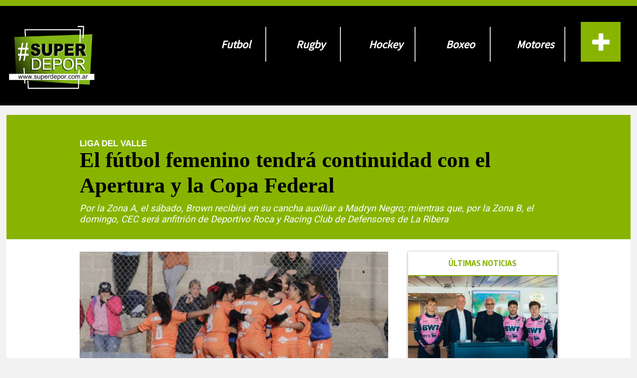

--- FILE ---
content_type: text/html; charset=utf-8
request_url: https://www.elchubut.com.ar/superdepor/nota/2024-5-15-19-48-0-el-futbol-femenino-tendra-continuidad-con-el-apertura-y-la-copa-federal
body_size: 10764
content:
<!DOCTYPE html>
<html itemscope itemtype="http://schema.org/Article">

  	<head prefix="og: http://ogp.me/ns#">
	    <link href="https://fonts.googleapis.com/css?family=Anton|Contrail+One|Francois+One|Hind+Guntur|Montserrat:700|Noto+Sans:700|Rambla:700|Roboto|Signika:300" rel="stylesheet">

		<script>
      	actual = "/nota/2024-5-15-19-48-0-el-futbol-femenino-tendra-continuidad-con-el-apertura-y-la-copa-federal";

		(function(i,s,o,g,r,a,m){i['GoogleAnalyticsObject']=r;i[r]=i[r]||function(){
		(i[r].q=i[r].q||[]).push(arguments)},i[r].l=1*new Date();a=s.createElement(o),
		m=s.getElementsByTagName(o)[0];a.async=1;a.src=g;m.parentNode.insertBefore(a,m)
		})(window,document,'script','https://www.google-analytics.com/analytics.js','ga');

		ga('create', 'UA-5429340-1', 'auto');
		</script>

        <!-- Google tag (gtag.js) -->
        <script async src="https://www.googletagmanager.com/gtag/js?id=G-XYTN9G2PGY"></script>
        <script>
            window.dataLayer = window.dataLayer || [];
            function gtag(){dataLayer.push(arguments);}
            gtag('js', new Date());
            gtag('config', 'G-XYTN9G2PGY');
        </script>


	<style>

.escudo1 , .escudo2 {
    display: flex;
    align-items: center;
}
.resultado-partido p.escudo1 ,.resultado-partido p.escudo2, 
.resultado-partido p.escudo1 img ,.resultado-partido p.escudo2 img  {
    height: 100%;
}



/*                              mam                          */
.d_datamin.minuto_a_minuto.home.uno {
    height: 80px;
    position: absolute;
    width: 100%;
    top: 0;
    left: 0;
}



.minuto_a_minuto.home {
    display: flex;
    flex-direction: column;
    position: absolute;
    top: 0;
    left: 0;
    right: 0;
    z-index: 222;
    color:white;
    background: rgba(000,000,000,0.5);
    min-height: 56px;
}
.minuto_a_minuto.home > div {
    width: 100%;
    display: flex;
    justify-content: center;
    align-items: center;
    font-size: 12px;
    
}
.minuto_a_minuto.home > div.barra-torneo-dos {
    margin: 8px 0px 4px 0px;
}
.minuto_a_minuto.home > div.barra-torneo-dos .space {
    margin: 0 8px;
}
.minuto_a_minuto.home > div.resultado-partido{
    margin: 4px 0px 8px 0px;

}
.minuto_a_minuto.home > div.resultado-partido .escudo {
    height: 45px;
    position: absolute;
    top:  initial;
    bottom: 5px;
}
.bloqueColum.seconds .minuto_a_minuto.home > div.resultado-partido .escudo {
    top: initial;
}
.minuto_a_minuto.home > div.resultado-partido .escudo{
    max-width: 60px;
    width: 20%;
  }
.minuto_a_minuto.home > div.resultado-partido .escudo1.escudo {
   left:calc(50% - 130px);
}
.bloqueColum.seconds .minuto_a_minuto.home > div.resultado-partido .escudo1.escudo {
   left:2px;
}
.minuto_a_minuto.home > div.resultado-partido .escudo2.escudo {
   right: calc(50% - 130px);
}
.bloqueColum.seconds .minuto_a_minuto.home > div.resultado-partido .escudo2.escudo {
   right: 2px;
}
.minuto_a_minuto.home > div.resultado-partido .escudo img {
    height: 100%;
    width: auto;
    border: none;
}
.minuto_a_minuto.home > div.resultado-partido .resultado {
    margin: 0 5.14%;
    font-size: 20px;
    line-height: 1;
}




/*   minuto a minuto home      */

    .super_detalle_min .modulo_minuto.futbol .resumen_mam .vsequipos {
      color: white;
      background: #88b400;
      padding: 15px 18px;
      display: flex;
      justify-content: center;
      font-weight: bolder;
      font-size: 16px;
      line-height: 1;
      margin-top: 10px;
    }

    .super_detalle_min .modulo_minuto.futbol .resumen_mam .partidos_resumen .accion_f {
        height: auto;
        margin: 0px auto;
        width: 100%;
        border-bottom: 1px solid #88b40087;
        padding: 12px;
        display: flex;
        justify-content: space-between;
        align-items: center;
    }

    .super_detalle_min .modulo_minuto.futbol .descripcion-torneo span {
        padding: 13px 50px;
        text-transform: uppercase;
        color: #88b400;
        font-weight: bold;
        line-height: 1.2;
        display: inline-block;
        font-size: 21px;
    }

    .super_detalle_min .modulo_minuto.futbol .resultado-partido {
      display: flex;
      align-items: flex-star;
      justify-content: center;
      padding: 25px 0;
      margin: 50px auto;
      width: calc(100% - 14px);
        box-shadow: 0px 0px 12px 1px rgba(42, 99, 13, 0.61);
        border: 1px solid #88b40087;
    }
   
    .super_detalle_min .modulo_minuto.futbol .jugadores_mam > div .referencia_j span {
      display: inline-block;
      background: #88b400;
      padding: 16px 20px;
      border-radius: 9px;
      color: white;
      line-height: 1;
    }

    .super_detalle_min .modulo_minuto.futbol .tabs_estadisticas {
      cursor: pointer;
      display: flex;
      justify-content: space-evenly;
      background: #88b400;
      padding: 13px 0px;
      color: white;
      border-top-right-radius: 10px;
      border-top-left-radius: 10px;
      border: 1px solid #8b808073;
      border-top: 0px;
      font-size: 15px;
      align-items: center;
      font-family: arial;

    }


    .super_detalle_min .modulo_minuto.futbol .detalles-bloque.estadisticas .celda-estadistica {
      display: flex;
      justify-content: space-evenly;
      padding: 13px 0;
      text-align: center;
      font-size: 14px;
      border: 1px solid #c7c6c6;
      border-top: 0px;
    }
    .super_detalle_min .modulo_minuto.futbol .detalles-bloque.estadisticas .celda-estadistica:last-child {
        border-bottom-right-radius: 10px;
        border-bottom-left-radius: 10px;
        border: 1px solid #8b808073;
    }



/*   minuto a minuto home      */





@media (max-width: 760px){
    .notapage {
        margin-top: 101px!important;
    }
    .contenido {
        margin-top: 100px;
    }
    .contendido-una-grande ,
    .contendido-una-grande .dos ,
    .contendido-una-grande > div,
    .dosfilasx3,
    .dosfilasx3 .fila1,
    .dosfilasx3 .fila2,
    .item.bloque_minuto,
    .item.bloque_minuto > div,
     .doscolumnas-una3x4,
     .uno .grande-data,
     .contendido-una-grande .dos .doscaja{
        height: auto;
    }
    .contendido-una-grande .dos .doscaja,
    .dosfilasx3 .fila1 > div, 
    .dosfilasx3 .fila2 > div {
        width: 100%;
    }
    .contendido-una-grande > div {
        margin: 10px 0;
    }
    .dosfilasx3 .fila1,
    .dosfilasx3 .fila2,
    .item.bloque_minuto{
        display: block;
        margin-bottom: 10px;
    }
    .tabla-posiciones, .general-jornada{

        height: auto;
        max-height: 300px;
    }
    .piece.standard.resultados.modulo.nota_1{
        
        margin-bottom: 14px;
    }
    .bloque2 .social >div {
        height: 50px;
    }
    .bloque2 .social {
        width: 100%;
        height: auto;
        margin: 30px 0;
        justify-content: space-between;
    }
    .doscolumnas-una3x4 .columna1 > div {
        height: auto;
        width: 85%;
        margin: 0 auto;
    }
    .cajay .listaImg p {
        max-height: 59px;
        overflow: hidden;
        font-size: 12px;
        line-height: 1.2;
    }
    .doscolumnasgrandes .columna1 .unagrenade4x1 .s-columna1 {
        max-height: initial;
        border-bottom: 1px solid #c1b2b2;
        margin-bottom: 15px;
    }
   div#main_body #title ,
   div#main_body .np_nota_descripcion{
        margin: 9px auto !important;
        padding: 0px !important;
        width: 98%;
    }
    .tblCompartir .compartir_interior{
        margin: 4px 0px;
        font-size: 16px;
        padding: 14px 8px;
        box-sizing: border-box;
        width: 100% !important;
    }
    .tblCompartir tr{
        flex-direction: column;
        margin-bottom: 20px;
    }
    .masnoticias_1.ultimas .lml_label_titulo {
        width: 100% !important;
    }

    .masnoticias_1.ultimas tr {
        padding: 11px 0px;
    }
    #swipebox-overlay {
        z-index: 9999999 !important;
    }
    button.cargar_mas {
        width: auto;
        font-size: 22px;
        margin: 0 auto 22px auto;
        display: block;
        padding: 5px 16px;
    }
    #cont_notas section.seccion {
        height: auto;
        width: 100%;
        justify-content: space-between;
    }
    #cont_notas .nota_gen {
        position: relative;
        display: flex;
        justify-content: flex-start;
    }
    #cont_notas .textoseccion {
        width: calc(55% - 12px);
        margin-left: 4px;
    }
    .info2 .caja .data .titulo {
        font-size: 22px;
        max-height: initial;
    }
    .notapage .nota_tag {
        background: none !important;
        position: static;
        height: auto;
        display: flex;
    }

    .notapage .nota_tag {
        position: static !important;
    }
    .np_superior tr td {
        width: 100% !important;
    }
    .np_superior tr td {
        width: 100% !important;
        margin-bottom: 10px;
    }
    .np_superior tr {
        flex-direction: column;
    }
    .grande-data .grande-data-titulo p{
        max-height: inherit;
    }
    .unax3chicasfila .columna2 {
        flex-direction: column;
    }
    .unax3chicasfila .columna2 .contenedor {
        height: auto;
        width: 100%;
    }
    .unax3chicasfila {
        flex-direction: column;
        max-height: initial;
        height: auto;
    }
    .doscolumnasgrandes .columna1 .unagrenade4x1 .s-columna1 .texto {
        height: auto;
        line-height: 1.2;
        max-height: initial;
        font-size: 12px;
    }
 
}




.dosfilasx3 .fila2 > div .minuto_a_minuto.home > div.resultado-partido .escudo2.escudo {
    right: 5px;
    height: 37px;
    bottom: 5px;
    top: initial;
}
.dosfilasx3 .fila2 > div .minuto_a_minuto.home > div.resultado-partido .escudo1.escudo {
    left: 5px;
    height: 37px;
    bottom: 5px;
    top: initial;
}
</style>

		
		<div style="display: none" itemscope itemprop="publisher" itemtype="http://schema.org/Organization">
		  <div itemprop="logo" itemscope itemtype="http://schema.org/ImageObject">
		    <img itemprop="url" src="/superdepor/img/logo_transp.png" />
		  </div>
		  <span itemprop="name">superdepor.com.ar</span>
		</div>
		
		<div style="display: none" itemscope itemprop="author" itemtype="http://schema.org/Organization">
		  <div itemprop="logo" itemscope itemtype="http://schema.org/ImageObject">
		    <img itemprop="url" src="/superdepor/img/logo_transp.png" />
		  </div>
		  <span itemprop="name">superdepor.com.ar</span>
		</div>
		
		<meta name="viewport" content="width=device-width, initial-scale=1, maximum-scale=1">
		<meta http-equiv="Content-Type" content="text/html; charset=UTF-8"/>
		<meta name="twitter:card" content="summary_large_image">
		<meta name="twitter:site" content="@elchubut" />
		<meta itemscope itemprop="mainEntityOfPage"  itemType="https://schema.org/WebPage"/>
		
		<!-- SEO -->
		
		<meta name="description" content="Por la Zona A, el s&amp;aacute;bado, Brown recibir&amp;aacute; en su cancha auxiliar a Madryn Negro; mientras que, por la Zona B, el domingo, CEC ser&amp;aacute; anfitri&amp;oacute;n de Deportivo Roca y Racing Club de Defensores de La Ribera"/>
		<meta name="robots" content="all"/>
		<!-- GEO & DC -->
		<meta name="geo.region" content="AR-B"/>
		<!--<meta name="geo.placename" content="Mar del Plata"/>
		<meta name="geo.position" content="-37.98;-57.59"/>
		<meta name="ICBM" content="-37.98, -57.59"/>
		-->
		<meta http-equiv="content-language" content="es"/>
		<meta name="DC.Title" content="superdepor.com.ar"/>
		<meta name="DC.Description" content="Noticias deportivas."/>
		<meta name="DC.Publisher" content="JM-MG Contenidos SRL"/>
		<meta name="DC.Type" scheme="DCMIType" content="Text"/>
		<meta name="DC.Format.Medium" content="text/html"/>
		<meta name="DC.Relation.isPartOf" content="http://www.superdepor.com.ar/"/>
		<meta name="DC.Language" content="es"/>
		<meta name="DC.Rights" content="(C) 2000-2014 www.superdepor.com.ar | República Argentina | Todos los Derechos Reservados"/>
		<meta name="theme-color" content="#0473bb">
		<meta property="og:type" content="article">
		<!-- OG -->
		<meta property="og:title" content="El fútbol femenino tendrá continuidad con el Apertura y la Copa Federal"/>
		<meta property="og:description" content="Por la Zona A, el s&amp;aacute;bado, Brown recibir&amp;aacute; en su cancha auxiliar a Madryn Negro; mientras que, por la Zona B, el domingo, CEC ser&amp;aacute; anfitri&amp;oacute;n de Deportivo Roca y Racing Club de Defensores de La Ribera"/>
		<meta property="og:url" content="https://www.superdepor.com.ar/superdepor/nota/2024-5-15-19-48-0-el-futbol-femenino-tendra-continuidad-con-el-apertura-y-la-copa-federal"/>
		<meta itemprop="name" content="El fútbol femenino tendrá continuidad con el Apertura y la Copa Federal"/>
		<meta itemprop="datePublished" content="2024-05-15T22:48:58.265Z">
		<meta itemprop="dateModified" content="2024-05-16T21:08:27.603Z">
		<meta itemprop="headline" content="El fútbol femenino tendrá continuidad con el Apertura y la Copa Federal">
		      <meta property="og:image" content="https://pxbcdn.elchubut.com.ar/chubut/052024/1715812918390.jpg"/>
		      <meta property="og:width" content="1200"/>
		      <meta property="og:height" content="630"/>
		      <meta name="twitter:image" content="https://pxbcdn.elchubut.com.ar/chubut/052024/1715812918390.jpg" />
		      <div style="display: none" itemprop="image" itemscope itemtype="http://schema.org/ImageObject">
		        <img itemprop="url" src="https://pxbcdn.elchubut.com.ar/chubut/052024/1715812918390.jpg"/>
		        <meta itemprop="width" content="1500">
		        <meta itemprop="height" content="914">
		      </div>
		  <meta name="twitter:title" content="El fútbol femenino tendrá continuidad con el Apertura y la Copa Federal" />
		  <meta name="twitter:description" content="Por la Zona A, el s&amp;aacute;bado, Brown recibir&amp;aacute; en su cancha auxiliar a Madryn Negro; mientras que, por la Zona B, el domingo, CEC ser&amp;aacute; anfitri&amp;oacute;n de Deportivo Roca y Racing Club de Defensores de La Ribera" />
		  <meta name="keywords" content="fútbol, femenino, tendrá, continuidad, apertura, federal"/>
		<meta property="og:site_name" content="superdepor.com.ar"/>
		<meta property="fb:admins" content="@elchubut"/>
		<meta property="fb:admins" content="@elchubut"/>
		<meta property="fb:admins" content="@elchubut"/>
		<meta property="fb:app_id" content="161372247862061"/>
		
		<title>El fútbol femenino tendrá continuidad con el Apertura y la Copa Federal</title>		<link rel="shortcut icon" href="/favicon.ico">
		<link href="https://fonts.googleapis.com/css?family=Alfa+Slab+One|Didact+Gothic|Ropa+Sans|Source+Sans+Pro" rel="stylesheet">
		
		<link rel="stylesheet" type="text/css" href="/css/style-superdepor.min.css?E48">
		<script type="text/javascript" src="/js/all-superdepor.min.js?E48"></script>  

        <script async src="//cmp.optad360.io/items/3b03515d-10e9-4b0c-8c8e-352eebf940a5.min.js"></script>
        <script async src="//get.optad360.io/sf/9206b917-9401-4cc2-8a5f-6a5489f7135a/plugin.min.js"></script>
	</head>

	<body>

    	<div id="fb-root"></div>
			
		<div class="cabecera">
			<div class="menu">
				<div class="menuh-toggle iconos-menu ham"></div>

				<div class="logo">
					<a href="/"> 
						<img src="/superdepor/img/superdepor-logo.png" alt="">
					</a>
				</div>
				<div class="menu-opc">
	    			<ul id="nav">
	    				<div id="publisecc"> </div>
	    				
    					
	                    <li  data-seccion="futbol"><a  href="/superdepor/seccion/futbol" >Futbol</a>
	                        <span id="s1"></span>
	                        <ul class="subs">
	                            <li><a class="asubs" href="/superdepor/seccion/futbol/regional">Regional</a></li>
	                            <li><a class="asubs" href="/superdepor/seccion/futbol/nacional">Nacional</a> </li>
	                            <li><a class="asubs" href="/superdepor/seccion/futbol/internacional">Internacional</a></li>
	                        </ul>
	                    </li>
	                    <li data-seccion="rusia-2018" style="display:none;"><a  href="/superdepor/seccion/rusia-2018">Rusia</a>
	                        <span id="s2"></span>
	                        
	                    </li>
	                    <li data-seccion="rugby"><a  href="/superdepor/seccion/rugby">Rugby</a>

	                        <ul class="subs">
	                            <li><a class="asubs" href="/superdepor/seccion/rugby/regional">Regional</a></li>
	                            <li><a class="asubs" href="/superdepor/seccion/rugby/nacional">Nacional</a> </li>
	                            <li><a class="asubs" href="/superdepor/seccion/rugby/internacional">Internacional</a></li>
	                        </ul>
	                    </li>
	                    <li data-seccion="hockey"><a href="/superdepor/seccion/hockey">Hockey</a></li>
	                    <li data-seccion="boxeo" ><a href="/superdepor/seccion/boxeo">Boxeo</a></li>
	                    <li data-seccion="motor"><a href="/superdepor/seccion/motor">Motores</a></li>
	                    <li data-seccion="polideportivo" style="display:none;"><a href="/superdepor/seccion/polideportivo">Polideportivo </a></li>
	                    <li data-seccion="destacados" style="display:none;"><a href="/superdepor/seccion/destacados">Destacados</a></li>
	                    <li data-seccion="otros" style="display:none;"><a href="/superdepor/seccion/destacados">Otros</a></li>
	                     <div class="li-mas show-menu-icon" id="show-menu-icon">
	                         <i class="fas fa-plus fa-3x"></i>
	                     </div>
	                </ul>       
				</div>
				<div class="cienh">

				<ul class="menuh">
					<li class="li-mh"><div  class="iconos-menu foot"></div>FUTBOL<ul class="sub-mh">
						<li><a  href="/superdepor/seccion/futbol">FUTBOL</a></li>
						<li><a class="limas"  href="/superdepor/seccion/futbol/infantil">Infantil</a></li>
						<li><a class="limas"  href="/superdepor/seccion/futbol/amateur">Amateur</a></li>
						<li><a class="limas"  href="/superdepor/seccion/futbol/liga-del-valle">Liga del Valle</a></li>
						<li><a class="limas"  href="/superdepor/seccion/futbol/regional">Regional</a></li>
					</ul></li>
					<li class="li-mh"><div class="iconos-menu motores"></div>MOTORES<ul class="sub-mh">
						<li><a class="limas"  href="/superdepor/seccion/motor">MOTORES</a></li>
						<li><a class="limas"  href="/superdepor/seccion/motor/safari-zonal">Safari Zonal</a></li>
						<li><a class="limas"  href="/superdepor/seccion/motor/automovilismo">Automovilismo</a></li>
					</ul></li>
					<li class="li-mh"><div class="iconos-menu rugby"></div>RUGBY<ul class="sub-mh">
						<li><a class="limas"  href="/superdepor/seccion/rugby">RUGBY</a></li>
						<li><a class="limas"  href="/superdepor/seccion/rugby/regional">Regional</a></li>
						<li><a class="limas"  href="/superdepor/seccion/rugby/juveniles">Juveniles</a></li>
					</ul></li>
					<li class="li-mh"><div class="iconos-menu hockey"></div>HOCKEY<ul class="sub-mh">
						<li><a class="limas"  href="/superdepor/seccion/hockey">HOCKEY</a></li>
						<li><a class="limas"  href="/superdepor/seccion/hockey/regional">Regional</a></li>
						<li><a class="limas"  href="/superdepor/seccion/hockey/juveniles">Juveniles</a></li>		
					</ul></li>
					<li class="li-mh"><div class="iconos-menu boxeo"></div>BOXEO<ul class="sub-mh">
						<li><a class="limas"  href="/superdepor/seccion/boxeo">BOXEO</a></li>
						<li><a class="limas"  href="/superdepor/seccion/boxeo/amateur">Amateur</a></li>
						<li><a class="limas"  href="/superdepor/seccion/boxeo/profesional">Profesional</a></li>
					</ul></li>
					<li class="li-mh"><div class="iconos-menu poli"></div>POLIDEPORTIVO<ul class="sub-mh">
						<li><a  class="limas" href="/superdepor/seccion/polideportivo">POLIDEPORTIVO</a></li>
						<li><a  class="limas" href="/superdepor/seccion/polideportivo/basquet">Basquet</a></li>
						<li><a  class="limas" href="/superdepor/seccion/polideportivo/tenis">Tenis</a></li>
						<li><a  class="limas" href="/superdepor/seccion/polideportivo/atletismo">Atletismo</a></li>
						<li><a class="limas"  href="/superdepor/seccion/polideportivo/ciclismo">Ciclismo</a></li>
						<li><a  class="limas" href="/superdepor/seccion/polideportivo/gimnasia">Gimnasia</a></li>
						<li><a  class="limas" href="/superdepor/seccion/polideportivo/de-contacto">De Contacto</a></li>
						<li><a  class="limas" href="/superdepor/seccion/polideportivo/deportes-ecuestres">Ecuestres</a></li>
						<li><a  class="limas" href="/superdepor/seccion/polideportivo/acuaticos">Acuaticos</a></li>
						<li><a  class="limas" href="/superdepor/seccion/polideportivo/caza-y-pesca">Caza y pesca</a></li>
					</ul></li>
					<li class="li-mh"><div class="iconos-menu desta"></div>DESTACADOS<ul class="sub-mh">
						<li><a class="limas"  href="/superdepor/seccion/destacados">DESTACADOS</a></li>
						<li><a class="limas"  href="/superdepor/seccion/destacados/corrida-dia-del-trabajador">Corrida diario EL CHUBUT</a></li>
						<li><a class="limas"  href="/superdepor/seccion/destacados/vuelta-al-valle">Vuelta al Valle</a></li>
						<li><a class="limas"  href="/superdepor/seccion/rusia-2018">RUSIA 2018</a></li>
						
					</ul></li>
				</ul>
				</div>
				<div class="sections-menu hidden-menu" id="sections-menu" >
					<div class="cabecera-menu">
						
						<div class="header-menu"><h1>#Secciones</h1></div>
						<div class="close-container"><span><h1 class="close-sections-menu-icon" id="close-sections-menu-icon">X</h1></span></div>
						
					</div>
					<div class="column-menu">
						<div class="section-container">
								<ul>
									<div>
										
				
										<li>
											<a class="ulmas" href="/superdepor/seccion/futbol/"><h4>Futbol</h4></a>
											<ul>                                                                      
												<li><a class="limas"  href="/superdepor/seccion/futbol/infantil">Infantil</a></li>
												<li><a class="limas"  href="/superdepor/seccion/futbol/amateur">Amateur</a></li>
												<li><a class="limas"  href="/superdepor/seccion/futbol/liga-del-valle">Liga del Valle</a></li>
												<li><a class="limas"  href="/superdepor/seccion/futbol/regional">Regional</a></li>
											</ul> 
										</li>
										<li>
											<a class="ulmas" href="/superdepor/seccion/motor/"><h4>Motores</h4></a>
											<ul>			
												<li>
													<a class="limas"  href="/superdepor/seccion/motor/safari-zonal">Safari Zonal</a>
												</li>
												<li>
													<a class="limas"  href="/superdepor/seccion/motor/automovilismo">Automovilismo</a>
												</li>
												
											</ul>
										</li>
										<li>
											<a class="ulmas" href="/superdepor/seccion/rugby/"><h4>Rugby</h4></a>
											<ul>
												<li>
													<a class="limas"  href="/superdepor/seccion/rugby/regional">Regional</a>
												</li>
												<li>
													<a class="limas"  href="/superdepor/seccion/rugby/juveniles">Juveniles</a>
												</li>
																	
											</ul>
										</li>
									</div>
									<div>
										
										<li>
											<a class="ulmas" href="/superdepor/seccion/hockey/"><h4>Hockey</h4></a>
											<ul>
												<li>
													<a class="limas"  href="/superdepor/seccion/hockey/regional">Regional</a>	
												</li>
												<li>
													<a class="limas"  href="/superdepor/seccion/hockey/juveniles">Juveniles</a>
												</li>					
											</ul>
										</li>
										<li>
											<a class="ulmas" href="/superdepor/seccion/boxeo/"><h4>Boxeo</h4></a>
											<ul>
												<li>
													<a class="limas"  href="/superdepor/seccion/boxeo/amateur">Amateur</a>
												</li>
												<li>
													<a class="limas"  href="/superdepor/seccion/boxeo/profesional">Profesional</a>
												</li>
											</ul>
										</li>
									</div>
									<div>
										
										<li>
											<a class="ulmas"  href="/superdepor/seccion/polideportivo/"><h4>Polideportivo</h4></a>
											<ul>
												<li>
													<a class="limas"  href="/superdepor/seccion/polideportivo/basquet">Basquet</a>
												</li>
															
												<li>
													<a  class="limas" href="/superdepor/seccion/polideportivo/tenis">Tenis</a>
												</li>
												<li>
													<a  class="limas" href="/superdepor/seccion/polideportivo/atletismo">Atletismo</a>
												</li>
												<li>
													<a class="limas"  href="/superdepor/seccion/polideportivo/ciclismo">Ciclismo</a>
												</li>
												<li>
													<a  class="limas" href="/superdepor/seccion/polideportivo/gimnasia">Gimnasia</a>
													
												</li>
												<li>
													<a  class="limas" href="/superdepor/seccion/polideportivo/de-contacto">De Contacto</a>
												</li>
												<li><a  class="limas" href="/superdepor/seccion/polideportivo/deportes-ecuestres">Ecuestres</a></li>
												<li>
													<a  class="limas" href="/superdepor/seccion/polideportivo/acuaticos">Acuaticos</a>
												</li>
												<li>
													<a  class="limas" href="/superdepor/seccion/polideportivo/caza-y-pesca">Caza y pesca</a>		
												</li>					
											</ul>
										</li>
									</div>
									<div>
										
										<li>
										<a class="ulmas" href="/superdepor/seccion/destacados/"><h4>Destacados</h4></a>
										<ul>
											<li>
												<a class="limas"  href="/superdepor/seccion/destacados/corrida-dia-del-trabajador">Corrida diario EL CHUBUT</a>
											</li>
											<li>
												<a class="limas"  href="/superdepor/seccion/destacados/vuelta-al-valle">Vuelta al Valle</a>
											</li>
											<li><a class="limas"  href="/superdepor/seccion/rusia-2018">RUSIA 2018</a></li>
														
										</ul>
									</li>
									<div class="social-container">
										<div class="fb-container">
											<a href="https://www.facebook.com/superdeporchubut/">
												<i class="fab fa-facebook-f fa-sm"></i> 
												Facebook
											</a>
										</div>
										<div class="tw-container">
											<a href="https://twitter.com/SuperDeporweb">
												<i class="fab fa-twitter fa-sm"></i>	
												Twitter
											</a>
										</div>
										<div class="g-container">
											<a href="">
												<i class="fab fa-google-plus-g fa-sm"></i>
												Google +
											</a>
										</div>
									</div>
								</div>
									
							</ul>
					</div>
				</div>	  		</div>
		</div>
	</div>
		
		<div id="ppp"><div class="loader">Cargando...</div></div>

		<div id="sitio" class="contenido">
			<link rel="stylesheet" type="text/css" href="/superdepor/sass/style.css">
<input type="hidden" id="seccion2" value="superdepor">

<div class="notapage">
    <input type="hidden" id="page_sitio" class="datos_ubicacion" data-ubicacion="nota" data-titulo="El fútbol femenino tendrá continuidad con el Apertura y la Copa Federal" data-id="664530b4e9c8f30014fdf9e2" data-ucreador="Santiago Bures" data-fecha_c="2024-05-15 19:48:00">
 
  <div id="fbgallery" style="display:none"></div>


  <div class="np_titulo" style="background: #88b400;">

    <div class="masnoticias_fondo" style="border: none"></div>
      <div id="main_body" class="central no-item central_interior superdepor,deportes">
      <a href="/superdepor/nota/2024-5-15-19-48-0-el-futbol-femenino-tendra-continuidad-con-el-apertura-y-la-copa-federal"><div class="nota_tag nota_tag_page" ><label>Liga Del Valle</label></div></a>

      <h2 id="title">El fútbol femenino tendrá continuidad con el Apertura y la Copa Federal</h2>

      <div class="np_nota_descripcion"><p>Por la Zona A, el s&aacute;bado, Brown recibir&aacute; en su cancha auxiliar a Madryn Negro; mientras que, por la Zona B, el domingo, CEC ser&aacute; anfitri&oacute;n de Deportivo Roca y Racing Club de Defensores de La Ribera</p></div>
     <!-- <div class="nd_iconos icono_share right interiorNota"></div>-->
      <div style="clear:both"></div>
    </div>
  </div>  

  <div id="main_body" class="central no-item central_interior superdepor,deportes">

      <input id="header_tipo" type="hidden" data-clasif="" data-tipo="0">



      <div id="notas">     
          
          <div>

                <div class="tapa_contenedort_imagen">
                  <div class="tapa_imagen">
                    <div class="videoWrapper" style="padding-bottom:60.93%">
                        
                          <img class="panel_imagen" src="https://pxbcdn.elchubut.com.ar/chubut/052024/1715812918390.jpg" >
                    


                        
                    </div>
                        <div class="epigrafe"></div>

                  </div>
              </div>
              



            <table class="np_superior">  
              <td class="np_autor">
                Por 
                  
                    <a target="_blank" href="https://twitter.com/SuperDeporweb"><span class="firma">REDACCIÓN SUPERDEPOR</span></a>
                
              </td>
              <td><label class="np_fecha">|&nbsp;&nbsp;&nbsp;15/05/2024 19:48</label></td>  

            </table>   


            <div id="notapage_texto" class="notapage_cuerpo">

              <p><strong>El fin de semana, se pondr&aacute; en marcha la quinta fecha del Torneo Apertura 2024, Copa Chubut Deportes, que organiza el Departamento de F&uacute;tbol Femenino de la Liga del Valle, en su d&eacute;cimo aniversario.</strong></p><p>Por la Zona A, el s&aacute;bado, desde las 14 horas,&nbsp;Brown recibir&aacute; en su cancha auxiliar a Madryn Negro, en un nuevo&nbsp;cl&aacute;sico portuario. Por la misma zona, Madryn Amarillo se ver&aacute; las caras con Moreno, reci&eacute;n el mi&eacute;rcoles 22, teniendo en cuenta que las Morenitas juegan por la Copa Federal.</p><p>Por la Zona B, el domingo, CEC recibir&aacute; a Deportivo Roca, al finalizar las divisiones infantiles, en tanto que Racing, en el Cayetano Castro, enfrentar&aacute; a Defensores de La Ribera, desde las 14 horas.</p><p>Finalmente, Independiente y Gaiman se cruzar&aacute;n la pr&oacute;xima semana, debido a que las trelewenses disputar&aacute;n el cruce de Copa Federal.</p><p><br /><u><strong>COPA FEDERAL</strong></u></p><p>El domingo, desde las 15 horas, en el Nacional &#39;72, Independiente estar&aacute; enfrentando a Moreno. Son partidos ida y vuelta, donde la pr&oacute;xima semana se llevara a cabo la revancha. El ganador jugar&aacute; el pentagonal patag&oacute;nico con sede en Bariloche.&nbsp;</p><p><br /><u><strong>PRIMERA&nbsp;(ZONA A)</strong></u></p><p><strong>CEC vs Roca</strong><br />Domingo - 16:00 hs<br />Cancha: CEC</p><p><strong>Racing vs La Ribera</strong><br />Domingo - 16:00 hs<br />Cancha: Cayetano Castro</p><p><u><strong>PRIMERA (ZONA B)</strong></u></p><p><strong>Brown vs Madryn Negro</strong><br />S&aacute;bado - 14:00 hs<br />Cancha: Aux. Brown</p><p><strong>Madryn Amarillo vs Moreno</strong><br />Mi&eacute;rcoles 22 - 16:00 hs<br />Cancha: Aux. Madryn</p><p><br /><u><strong>DIV. RESERVA&nbsp;</strong></u></p><p><strong>La Ribera vs Germinal</strong><br />S&aacute;bado - 16:00 hs<br />Cancha: El Tehuelche</p><p><strong>Roca vs CEC</strong><br />S&aacute;bado - 16:00 hs<br />Cancha: Roca</p><p><strong>Hurac&aacute;n vs Moreno</strong><br />S&aacute;bado - 15:00 hs<br />Cancha: Hurac&aacute;n</p><p><br /><u><strong>CAT. FORMATIVAS</strong></u></p><p><strong>Racing vs Hurac&aacute;n</strong><br />S&aacute;bado - 10:00 hs<br />Categor&iacute;as: U10, U12 y U14<br />Cancha: Sede Racing</p><p><strong>CEC vs Independiente</strong><br />S&aacute;bado - 11:00 hs<br />Categor&iacute;as: U14, U12 y U10<br />Cancha: CEC</p><p><strong>Roca vs Racing Blanco</strong><br />S&aacute;bado - 11:00 hs<br />Categor&iacute;as: U14, U12<br />Cancha: Sint&eacute;tico de Roca</p><p><strong>La Ribera vs Gaiman</strong><br />Domingo - 11:00 hs<br />Categor&iacute;as: U14, U12 y U10<br />Cancha: La Ribera</p><p>&nbsp;</p>
              
            </div>
          </div>          



          
          <table class="tblCompartir"> 
            </tr> 
              <td class="compartir_interior compartir_fb_interior">
                <a target='_blank'
                     onclick="javascript:myPopup('https://www.facebook.com/dialog/feed?app_id=161372247862061&amp;link=https://www.superdepor.com.ar/superdepor/nota/2024-5-15-19-48-0-el-futbol-femenino-tendra-continuidad-con-el-apertura-y-la-copa-federal&amp;name=El%20f%C3%BAtbol%20femenino%20tendr%C3%A1%20continuidad%20con%20el%20Apertura%20y%20la%20Copa%20Federal&amp;description=Por%20la%20Zona%20A%2C%20el%20s%26aacute%3Bbado%2C%20Brown%20recibir%26aacute%3B%20en%20su%20cancha%20auxiliar%20a%20Madryn%20Negro%3B%20mientras%20que%2C%20por%20la%20Zona%20B%2C%20el%20domingo%2C%20CEC%20ser%26aacute%3B%20anfitri%26oacute%3Bn%20de%20Deportivo%20Roca%20y%20Racing%20Club%20de%20Defensores%20de%20La%20Ribera&amp;display=popup&amp;picture=https://pxbcdn.elchubut.com.ar/chubut/052024/1715812918390.jpg&amp;redirect_uri=https://www.superdepor.com.ar/nota/2024-5-15-19-48-0-el-futbol-femenino-tendra-continuidad-con-el-apertura-y-la-copa-federal%2F%23close_window')">
                      <div >Compartir en facebook</div>
                </a>
              </td>
              <td class="compartir_interior compartir_tw_interior">
                <a target='_blank' onclick="javascript:myPopup('https://twitter.com/intent/tweet?url=https://www.superdepor.com.ar/superdepor/nota/2024-5-15-19-48-0-el-futbol-femenino-tendra-continuidad-con-el-apertura-y-la-copa-federal&amp;text=El%20f%C3%BAtbol%20femenino%20tendr%C3%A1%20continuidad%20con%20el%20Apertura%20y%20la%20Copa%20Federal')">
                      <div >Compartir en twitter</div>
                </a>
              </td>
              <td class="compartir_interior compartir_wp_interior">
                  <a target="_blank" href="whatsapp://send?text=El%20f%C3%BAtbol%20femenino%20tendr%C3%A1%20continuidad%20con%20el%20Apertura%20y%20la%20Copa%20Federal - https://www.superdepor.com.ar/superdepor/nota/2024-5-15-19-48-0-el-futbol-femenino-tendra-continuidad-con-el-apertura-y-la-copa-federal">
                  <div >Compartir en whatsapp</div>
                  </a>
             </td>    
           </tr>
         </table>    
          
          
          <p class="aclaracion_nota">SUPERDEPOR no se responsabiliza por los comentarios vertidos por sus lectores. Y se reserva el derecho de bloquear 
           y o eliminar aquellos que contengan mensajes con contenido xenófobo, racista, y o discriminatorios.</p>

          <div class="notapage_tags">
          
                    <a href="/superdepor/seccion/futbol"><span>Futbol</span></a>
              <a href="/superdepor/seccion/futbol/regional"><span>Regional</span></a>
              <a href="/superdepor/seccion/futbol/liga-del-valle"><span>Liga del Valle</span></a>
          </div>

         
      
          <div class="notapage_comentarios">Comentarios</div>

          <div>
            <div style="margin-bottom: 20px;" id="fb-comments" class="fb-comments" data-href="https://www.superdepor.com.ar/superdepor/nota/2024-5-15-19-48-0-el-futbol-femenino-tendra-continuidad-con-el-apertura-y-la-copa-federal" data-num-posts="100" data-width="606"></div>
          </div>

        </div> 

        <div class="columna3">

         

        

        
        
        
        
   
        <div class="masnoticias_cont item">
            <div class="masnoticias_1 ultimas" style="clear: both;">
        
            <div class="header_ultimas">
                <label>ÚLTIMAS NOTICIAS</label>
            </div>    
                
                    <div class="nota_gen ultimas" data-fecha_m="1769299241961">
            
                        
                        <div class="cont_dobletriple">
                           <div class="videoWrapper" style="padding-bottom:60.98%">
                        
            
                            <a href="/superdepor/nota/2026-1-24-21-0-0-briatore-hablo-del-cambio-de-piloto-en-alpine-y-llevo-calma-por-colapinto" class="imagenLink" data-gallery="">
                                <img class="panel_imagen lazy" width&#x3D;2460 height&#x3D;1500 src="https://pxbcdn.elchubut.com.ar/chubut/012026/1769299133163.jpg" >
                            </a>
                                           
                        </div>
                         </div>
            
                        <div class="datos_nota">
                            <a href="/nota/2026-1-24-21-0-0-briatore-hablo-del-cambio-de-piloto-en-alpine-y-llevo-calma-por-colapinto"><span>Fórmula 1</span></a>
            
                            <a href="/superdepor/nota/2026-1-24-21-0-0-briatore-hablo-del-cambio-de-piloto-en-alpine-y-llevo-calma-por-colapinto">
                                <h4 class="nota_titulo">Briatore habló del "cambio de piloto" en Alpine y llevó calma por Colapinto</h4>
                            </a>
                        </div>
            
                    </div>
            
            
                
                    <table class="lml_container" id="leidas">
                   
                        <tr>
                            <td class="lml_imagen">
                                <a href="/superdepor/nota/2026-1-24-20-54-0-gallardo-y-el-debut-ganador-de-river-me-voy-con-buenas-sensaciones" class="imagenLink" data-gallery="">
                                    <img class="panel_imagen lazy" width&#x3D;1499 height&#x3D;914 src="https://pxbcdn.elchubut.com.ar/chubut/012026/1769298562054.jpg" >
                                </a>
                            </td>
                            <td class="lml_label_titulo"><a href="/superdepor/nota/2026-1-24-20-54-0-gallardo-y-el-debut-ganador-de-river-me-voy-con-buenas-sensaciones">Gallardo y el debut ganador de River: &quot;Me voy con buenas sensaciones&quot;</a></td>
                        </tr>
                    </table>
            
                
                    <table class="lml_container" id="leidas">
                   
                        <tr>
                            <td class="lml_imagen">
                                <a href="/superdepor/nota/2026-1-24-20-28-0-joaquin-arbe-se-impuso-por-quinta-vez-en-la-corrida-internacional-de-cronica" class="imagenLink" data-gallery="">
                                    <img class="panel_imagen lazy" width&#x3D;1500 height&#x3D;914 src="https://pxbcdn.elchubut.com.ar/chubut/012026/1769297290976.jpg" >
                                </a>
                            </td>
                            <td class="lml_label_titulo"><a href="/superdepor/nota/2026-1-24-20-28-0-joaquin-arbe-se-impuso-por-quinta-vez-en-la-corrida-internacional-de-cronica">Joaquín Arbe se impuso por quinta vez en la Corrida Internacional de Crónica</a></td>
                        </tr>
                    </table>
        	
        	    
        	        <table class="lml_container" id="leidas">
        	       
        	            <tr>
        	                <td class="lml_imagen">
        	                    <a href="/superdepor/nota/2026-1-24-19-5-0-alberto-yema-y-ana-claro-ciano-repitieron-triunfo-en-playa-union" class="imagenLink" data-gallery="">
        	                        <img class="panel_imagen lazy" width&#x3D;1499 height&#x3D;914 src="https://pxbcdn.elchubut.com.ar/chubut/012026/1769291234757.jpg" >
        	                    </a>
        	                </td>
        	                <td class="lml_label_titulo"><a href="/superdepor/nota/2026-1-24-19-5-0-alberto-yema-y-ana-claro-ciano-repitieron-triunfo-en-playa-union">Alberto Yema y Ana Claro Ciano repitieron triunfo en Playa Unión </a></td>
        	            </tr>
        	        </table>
        	
        	    
        	        <table class="lml_container" id="leidas">
        	       
        	            <tr>
        	                <td class="lml_imagen">
        	                    <a href="/superdepor/nota/2026-1-24-19-2-0-river-vencio-a-barracas-central-y-arranco-derecho-en-el-apertura" class="imagenLink" data-gallery="">
        	                        <img class="panel_imagen lazy" width&#x3D;1500 height&#x3D;914 src="https://pxbcdn.elchubut.com.ar/chubut/012026/1769292050243.jpg" >
        	                    </a>
        	                </td>
        	                <td class="lml_label_titulo"><a href="/superdepor/nota/2026-1-24-19-2-0-river-vencio-a-barracas-central-y-arranco-derecho-en-el-apertura">River venció a Barracas Central y arrancó derecho en el Apertura</a></td>
        	            </tr>
        	        </table>
        	</div>
        </div>
         <div class="mustang_div">
            <a target="_blank" href="http://mustangcloud.com/">
              <img style="margin-right: 10px; width: 40px; height: auto;" width="96" height="55" src="/img/estructura/logo_mustang.svg" alt="Mustang">
              <span>Mustang Cloud - CMS para portales de noticias</span>
            </a>
        </div>
      </div>

  </div>

 <div class="bloque9" style="display:block; clear:both;">
    <div class="col1_tapa" style="float:left;">
    
    </div>    
    <div class="col1_tapa" style="float:left">
    
    </div>
    <div class="col1_tapa" style="float:left">
     
    </div>
    <div class="col1_tapa" style="float:left;">
     
    </div>
  </div>

</div>

<script>
  $(document).ready(function() {



    getShares("664530b4e9c8f30014fdf9e2","https://www.elchubut.com.ar/nota/2024-5-15-19-48-0-el-futbol-femenino-tendra-continuidad-con-el-apertura-y-la-copa-federal","","","","");

    setTimeout(function() {
      $(".compartir_notapage").css("margin-bottom","20px");
      $(".compartir_notapage span").css("opacity","1");


      $(".mk_cont").css('top', $(".np_titulo").height() - 130)
    }, 1000)

    $("#foto").click(function() {
      $(".tapa_contenedort_imagen").removeClass('not_visible');
      $(".tapa_contenedort_video").addClass('not_visible');
      $('.solapa_selected').removeClass('solapa_selected');
      $(this).addClass('solapa_selected')
    })

    $("#video").click(function() {
      $(".tapa_contenedort_imagen").addClass('not_visible');
      $(".tapa_contenedort_video").removeClass('not_visible');
      $('.solapa_selected').removeClass('solapa_selected');
      $(this).addClass('solapa_selected')
    })

    $("img[data-src]").each(function() {
      $(this).attr('src', $(this).attr('data-src'))
    })

    var cookies = get_cookies();
    if (cookies && cookies.login_mustang) {
      $(".columna3").prepend(
      '<a href="http://manager.elchubut.com.ar/edit/notas/664530b4e9c8f30014fdf9e2" target="_blank">' +
        '<div class="boton_editar">Editar</div>' +
      "</a>")
    }
  });

  function iniciarGaleria() {
    if ("")
       $(".boton_galeria").click();
  }
</script>


<div class="printable">
  <img class="logo_cloned" src="/img/logo.png" alt="">

  <div class="np_titulo"><h2 id="title">El fútbol femenino tendrá continuidad con el Apertura y la Copa Federal</h2></div>    

  <div class="np_nota_descripcion "><p>Por la Zona A, el s&aacute;bado, Brown recibir&aacute; en su cancha auxiliar a Madryn Negro; mientras que, por la Zona B, el domingo, CEC ser&aacute; anfitri&oacute;n de Deportivo Roca y Racing Club de Defensores de La Ribera</p></div>
  <img class="panel_imagen" src="https://pxbcdn.elchubut.com.ar/chubut/052024/1715812918390.jpg">

  <div class="notapage_cuerpo_printable"><p><strong>El fin de semana, se pondr&aacute; en marcha la quinta fecha del Torneo Apertura 2024, Copa Chubut Deportes, que organiza el Departamento de F&uacute;tbol Femenino de la Liga del Valle, en su d&eacute;cimo aniversario.</strong></p><p>Por la Zona A, el s&aacute;bado, desde las 14 horas,&nbsp;Brown recibir&aacute; en su cancha auxiliar a Madryn Negro, en un nuevo&nbsp;cl&aacute;sico portuario. Por la misma zona, Madryn Amarillo se ver&aacute; las caras con Moreno, reci&eacute;n el mi&eacute;rcoles 22, teniendo en cuenta que las Morenitas juegan por la Copa Federal.</p><p>Por la Zona B, el domingo, CEC recibir&aacute; a Deportivo Roca, al finalizar las divisiones infantiles, en tanto que Racing, en el Cayetano Castro, enfrentar&aacute; a Defensores de La Ribera, desde las 14 horas.</p><p>Finalmente, Independiente y Gaiman se cruzar&aacute;n la pr&oacute;xima semana, debido a que las trelewenses disputar&aacute;n el cruce de Copa Federal.</p><p><br /><u><strong>COPA FEDERAL</strong></u></p><p>El domingo, desde las 15 horas, en el Nacional &#39;72, Independiente estar&aacute; enfrentando a Moreno. Son partidos ida y vuelta, donde la pr&oacute;xima semana se llevara a cabo la revancha. El ganador jugar&aacute; el pentagonal patag&oacute;nico con sede en Bariloche.&nbsp;</p><p><br /><u><strong>PRIMERA&nbsp;(ZONA A)</strong></u></p><p><strong>CEC vs Roca</strong><br />Domingo - 16:00 hs<br />Cancha: CEC</p><p><strong>Racing vs La Ribera</strong><br />Domingo - 16:00 hs<br />Cancha: Cayetano Castro</p><p><u><strong>PRIMERA (ZONA B)</strong></u></p><p><strong>Brown vs Madryn Negro</strong><br />S&aacute;bado - 14:00 hs<br />Cancha: Aux. Brown</p><p><strong>Madryn Amarillo vs Moreno</strong><br />Mi&eacute;rcoles 22 - 16:00 hs<br />Cancha: Aux. Madryn</p><p><br /><u><strong>DIV. RESERVA&nbsp;</strong></u></p><p><strong>La Ribera vs Germinal</strong><br />S&aacute;bado - 16:00 hs<br />Cancha: El Tehuelche</p><p><strong>Roca vs CEC</strong><br />S&aacute;bado - 16:00 hs<br />Cancha: Roca</p><p><strong>Hurac&aacute;n vs Moreno</strong><br />S&aacute;bado - 15:00 hs<br />Cancha: Hurac&aacute;n</p><p><br /><u><strong>CAT. FORMATIVAS</strong></u></p><p><strong>Racing vs Hurac&aacute;n</strong><br />S&aacute;bado - 10:00 hs<br />Categor&iacute;as: U10, U12 y U14<br />Cancha: Sede Racing</p><p><strong>CEC vs Independiente</strong><br />S&aacute;bado - 11:00 hs<br />Categor&iacute;as: U14, U12 y U10<br />Cancha: CEC</p><p><strong>Roca vs Racing Blanco</strong><br />S&aacute;bado - 11:00 hs<br />Categor&iacute;as: U14, U12<br />Cancha: Sint&eacute;tico de Roca</p><p><strong>La Ribera vs Gaiman</strong><br />Domingo - 11:00 hs<br />Categor&iacute;as: U14, U12 y U10<br />Cancha: La Ribera</p><p>&nbsp;</p></div>

</div>



<style>
  body{
    background: #f2f2f2;
  }
.sections-menu > * {
   font-family: 'Roboto', sans-serif;
}

.section-container ul a {
    font-family: 'Roboto', sans-serif;
    font-weight: lighter;
    font-style: italic;
    font-size: 1.2em;
    color: white;
}
.cabecera-menu {
    width: 100%;
    display: flex;
    height: 17%;
    justify-content: space-between;
    align-items: center;
}
.column-menu {
    height: 80%;
}
/* Titulo del menú */
.sections-menu .header-menu h1{
    font-family: 'Roboto', sans-serif;
    padding: 15px;
    font-weight: lighter;
    font-style: italic;
    text-shadow: 1px 1px #505100;
    font-size: 4em;
}

/* "icono" donde se clickea para cerrar */
.sections-menu .close-container h1{
    font-family: 'Roboto', sans-serif;
    font-weight: lighter;
    font-style: italic;
    padding-right: 20px;
    font-size: 4em;
}
.section-container h4 {
    margin-top: 20%;
    font-family: 'Roboto', sans-serif;
    font-weight: lighter;
    font-style: italic;
    font-size: 2em;
    margin-bottom: 4%;
}

/* Items de cada seccion */
.section-container  ul a {
    font-family: 'Roboto', sans-serif;
    font-weight: lighter;
    font-style: italic;
    font-size: 1.4em;
    color: white;
}


/* Contenedor de redes sociales */
.section-container .social-container {
    height: 213px;
    width: 90%;
    display: flex;
    flex-direction: column;
    justify-content: space-around;
    font-size: 1.4em;
    background-color: #ffffff;
}



.section-container .social-container > div {
    /* margin-left: 30px; */
    margin: 0 auto;
    width: 79%;
    text-align: center;
    padding: 6px 0px;
}




/* Dentro de destacados el primer elemento*/
.items-destacados  > div:first-child{
    margin-bottom: 15px;
}

/* Estilos para todo lo que este dentro de destacado*/
.items-destacados div a {
    font-family: 'Roboto', sans-serif;
    font-weight: lighter;
    font-style: italic;
    font-size: 1.2em;
    color: #ffffff;
}
.section-container ul >div {
    width: 22%;
    border-right: 3px solid white;
}
.section-container > ul {
    display: flex;
    justify-content: space-around;
}
.section-container ul >div:last-child {
    border: 0px;
}
.section-container ul >div:last-child {
    border: 0px;
    display: flex;
    flex-direction: column;
    justify-content: space-between;
}

@media (max-width: 750px) {
      tr {
        display: flex;
        justify-content: space-between;
    }

    tr >td {
        width: 30% !important;
    }

    .compartir_wp_interior{
        display: block;
    }
  .notapage {
      position: absolute;
      top: 70px;
      left: 0;
  }
  .cabecera {
      top: 0;
  }
  #notapage_texto {
    margin: 0px !important;
  }

  .notapage_cuerpo {
      padding: 0px 20px;
      box-sizing: border-box;
  }

}
  * {
      box-sizing: inherit;
  }
  .mas_noticias_label {
    background: #88b400;
  }
  .np_titulo {
      position: relative;
      top: 0;
      margin: 0px;
      margin-top: 19px;
  }
  .np_titulo h2 {
      color: black;
  }
  .lml_header {
      background: #88b400;
      display: inline-block;
      width: 100%;
  }
  .masnoticias_1.ultimas .header_ultimas label {
    color: #88b400;
  }
  .masnoticias_1.ultimas .header_ultimas {
      border-bottom: 2px solid #88b400;
  }
  .masnoticias_1.ultimas .header_ultimas label {
      color: #88b400;
  }
  .masnoticias_1.ultimas .nota_tag label {
    color: #88b400;
  }
  .lml_sec label {
    color: #88b400; }
    .borde_indice {
    border: 2px solid #88b400;
  }
  .lml_container .lml_indice {
      color: #88b400;
  }
  .show-menu {
      width: 95vw;
      height: 780px;
  }
  .section-container ul {
      padding-left: 40px;
  }
  .section-container ul li {
    margin: 10px 0px;
}


@media (max-width: 1436px) {

  .section-container ul a {
      font-size: 1.2em;
  }
  .section-container ul li {
        margin-bottom: 5px;
    }
    .section-container {
        height: 100%;
    }
    .section-container ul {
      height: 100%;
  }
  .section-container ul >div {
      height: 85%; 
      width: 25%;
  }
  .section-container h4 {
      font-size: 1.5em;
  }
  .section-container .social-container {
      height: 168px;
      width: 84%;
      margin: 0 auto;
  }
  .section-container .social-container > div {
      /* margin-left: 30px; */
      margin: 0 auto;
      width: 86%;
      padding: 14px 0px;
  }

}
@media  (max-width: 900px) {
  .sections-menu .header-menu h1 ,.sections-menu .close-container h1 {
   
      font-size: 3em;
  }
  .section-container h4{
    margin-top: 0;
  }

  .section-container .social-container > div {
      height: 7px;
      width: 31px;
      overflow: hidden;
      padding: 0;
      padding: 15px 4px;
      padding-top: 9px;
  }
    .section-container .social-container {
        height: 73px;
        width: 90%;
        flex-direction: row;
        align-items: center;
    }
    .show-menu {
        height: 590PX;
    }
    .section-container ul >div {
        height: 50vw;
    }
    .section-container ul >div {
        width: 24%;
        height: 100%;
    }
    .section-container .social-container {
        padding: 0px 5px;
    }


  
}
</style>

		</div>


	<script defer src="https://static.cloudflareinsights.com/beacon.min.js/vcd15cbe7772f49c399c6a5babf22c1241717689176015" integrity="sha512-ZpsOmlRQV6y907TI0dKBHq9Md29nnaEIPlkf84rnaERnq6zvWvPUqr2ft8M1aS28oN72PdrCzSjY4U6VaAw1EQ==" data-cf-beacon='{"version":"2024.11.0","token":"afd2abd8ecaa436c92665b059584cfda","r":1,"server_timing":{"name":{"cfCacheStatus":true,"cfEdge":true,"cfExtPri":true,"cfL4":true,"cfOrigin":true,"cfSpeedBrain":true},"location_startswith":null}}' crossorigin="anonymous"></script>
</body>
	<div class="piemustang">
        <a><img src="/img/estructura/logo_mustang.svg" alt=""><span>Mustang Cloud - CMS para portales de noticias</span></a>
    </div>
</html>